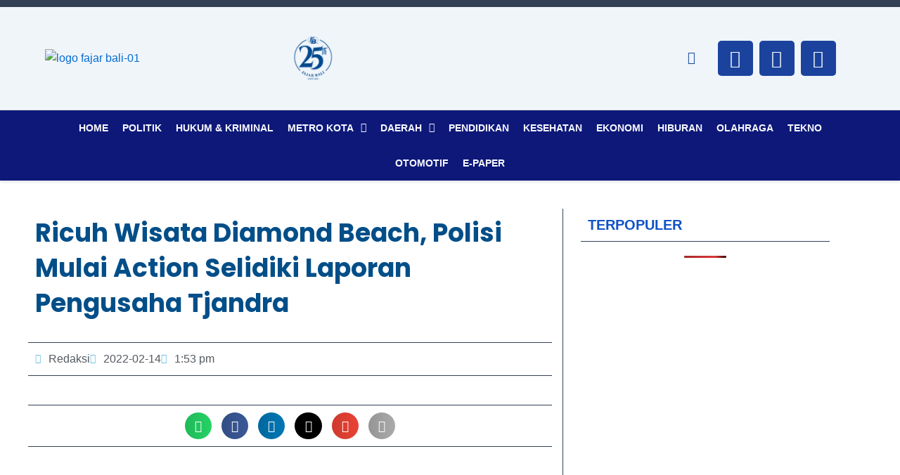

--- FILE ---
content_type: text/html; charset=utf-8
request_url: https://www.google.com/recaptcha/api2/aframe
body_size: 269
content:
<!DOCTYPE HTML><html><head><meta http-equiv="content-type" content="text/html; charset=UTF-8"></head><body><script nonce="uYwZzlJPDe_n6-0K12_7WA">/** Anti-fraud and anti-abuse applications only. See google.com/recaptcha */ try{var clients={'sodar':'https://pagead2.googlesyndication.com/pagead/sodar?'};window.addEventListener("message",function(a){try{if(a.source===window.parent){var b=JSON.parse(a.data);var c=clients[b['id']];if(c){var d=document.createElement('img');d.src=c+b['params']+'&rc='+(localStorage.getItem("rc::a")?sessionStorage.getItem("rc::b"):"");window.document.body.appendChild(d);sessionStorage.setItem("rc::e",parseInt(sessionStorage.getItem("rc::e")||0)+1);localStorage.setItem("rc::h",'1768853602985');}}}catch(b){}});window.parent.postMessage("_grecaptcha_ready", "*");}catch(b){}</script></body></html>

--- FILE ---
content_type: text/css
request_url: https://fajarbali.com/wp-content/uploads/elementor/css/post-42940.css?ver=1768571700
body_size: 1833
content:
.elementor-42940 .elementor-element.elementor-element-5bba66ce > .elementor-container > .elementor-column > .elementor-widget-wrap{align-content:center;align-items:center;}.elementor-42940 .elementor-element.elementor-element-5bba66ce{border-style:solid;border-width:10px 0px 0px 0px;}.elementor-42940 .elementor-element.elementor-element-7aec1ff1 > .elementor-element-populated{padding:30px 60px 30px 60px;}.elementor-42940 .elementor-element.elementor-element-17dc2be6 > .elementor-container{max-width:1300px;}.elementor-42940 .elementor-element.elementor-element-17dc2be6{padding:0px 0px 0px 0px;}.elementor-bc-flex-widget .elementor-42940 .elementor-element.elementor-element-9903c51.elementor-column .elementor-widget-wrap{align-items:center;}.elementor-42940 .elementor-element.elementor-element-9903c51.elementor-column.elementor-element[data-element_type="column"] > .elementor-widget-wrap.elementor-element-populated{align-content:center;align-items:center;}.elementor-42940 .elementor-element.elementor-element-9903c51 > .elementor-element-populated{padding:0px 4px 0px 4px;}.elementor-widget-image .widget-image-caption{color:var( --e-global-color-text );font-family:var( --e-global-typography-text-font-family ), Sans-serif;font-weight:var( --e-global-typography-text-font-weight );}.elementor-42940 .elementor-element.elementor-element-2e44a7d7{width:var( --container-widget-width, 104.445% );max-width:104.445%;--container-widget-width:104.445%;--container-widget-flex-grow:0;text-align:start;}.elementor-42940 .elementor-element.elementor-element-2e44a7d7 > .elementor-widget-container{padding:0px 0px 0px 0px;}.elementor-42940 .elementor-element.elementor-element-3c35851{width:var( --container-widget-width, 18.218% );max-width:18.218%;--container-widget-width:18.218%;--container-widget-flex-grow:0;}.elementor-42940 .elementor-element.elementor-element-3c35851 > .elementor-widget-container{margin:0px 0px 0px 0px;padding:0px 0px 0px 0px;}.elementor-42940 .elementor-element.elementor-element-3c35851 img{width:100%;max-width:100%;height:86px;object-fit:scale-down;object-position:center center;}.elementor-bc-flex-widget .elementor-42940 .elementor-element.elementor-element-5b7575af.elementor-column .elementor-widget-wrap{align-items:center;}.elementor-42940 .elementor-element.elementor-element-5b7575af.elementor-column.elementor-element[data-element_type="column"] > .elementor-widget-wrap.elementor-element-populated{align-content:center;align-items:center;}.elementor-42940 .elementor-element.elementor-element-5b7575af > .elementor-element-populated{padding:0px 0px 0px 0px;}.elementor-42940 .elementor-element.elementor-element-65928925 .elespare--search-sidebar-wrapper  .btn-elespare-search-form{background-color:#FE5112;}.elementor-42940 .elementor-element.elementor-element-65928925 > .elementor-widget-container{padding:0px 0px 0px 0px;}.elementor-42940 .elementor-element.elementor-element-65928925 .elespare-search-icon--toggle{padding:0px 0px 0px 0px;color:#16489A;font-size:18px;border-radius:0px 0px 0px 0px;}.elementor-42940 .elementor-element.elementor-element-65928925 .btn-elespare-search-form:before{color:#16489A;}.elementor-42940 .elementor-element.elementor-element-65928925 .elespare-search-wrapper .elespare--search-sidebar-wrapper .site-search-form{background-color:#fff;padding:0px 0px 0px 0px;}.elementor-42940 .elementor-element.elementor-element-65928925 .site-search-form{border-radius:0px 0px 0px 0px;}.elementor-bc-flex-widget .elementor-42940 .elementor-element.elementor-element-604901b.elementor-column .elementor-widget-wrap{align-items:center;}.elementor-42940 .elementor-element.elementor-element-604901b.elementor-column.elementor-element[data-element_type="column"] > .elementor-widget-wrap.elementor-element-populated{align-content:center;align-items:center;}.elementor-42940 .elementor-element.elementor-element-604901b > .elementor-element-populated{padding:0px 0px 0px 0px;}.elementor-42940 .elementor-element.elementor-element-0b6db7d{--grid-template-columns:repeat(0, auto);--grid-column-gap:5px;--grid-row-gap:0px;}.elementor-42940 .elementor-element.elementor-element-0b6db7d .elementor-widget-container{text-align:center;}.elementor-42940 .elementor-element.elementor-element-0b6db7d .elementor-social-icon{background-color:#1B439E;}.elementor-42940 .elementor-element.elementor-element-7e49435b:not(.elementor-motion-effects-element-type-background), .elementor-42940 .elementor-element.elementor-element-7e49435b > .elementor-motion-effects-container > .elementor-motion-effects-layer{background-color:#FFFFFF;}.elementor-42940 .elementor-element.elementor-element-7e49435b{border-style:solid;border-width:1px 0px 0px 0px;border-color:#DDDDDD;box-shadow:0px 3px 3px 0px rgba(0, 0, 0, 0.08);transition:background 0.3s, border 0.3s, border-radius 0.3s, box-shadow 0.3s;margin-top:0px;margin-bottom:0px;padding:0px 0px 0px 0px;}.elementor-42940 .elementor-element.elementor-element-7e49435b > .elementor-background-overlay{transition:background 0.3s, border-radius 0.3s, opacity 0.3s;}.elementor-42940 .elementor-element.elementor-element-3ba0be0d:not(.elementor-motion-effects-element-type-background) > .elementor-widget-wrap, .elementor-42940 .elementor-element.elementor-element-3ba0be0d > .elementor-widget-wrap > .elementor-motion-effects-container > .elementor-motion-effects-layer{background-color:#0D1879;}.elementor-42940 .elementor-element.elementor-element-3ba0be0d > .elementor-element-populated{transition:background 0.3s, border 0.3s, border-radius 0.3s, box-shadow 0.3s;margin:0px 0px 0px 0px;--e-column-margin-right:0px;--e-column-margin-left:0px;padding:0px 60px 0px 60px;}.elementor-42940 .elementor-element.elementor-element-3ba0be0d > .elementor-element-populated > .elementor-background-overlay{transition:background 0.3s, border-radius 0.3s, opacity 0.3s;}.elementor-42940 .elementor-element.elementor-element-6a7f818a:not(.elementor-motion-effects-element-type-background), .elementor-42940 .elementor-element.elementor-element-6a7f818a > .elementor-motion-effects-container > .elementor-motion-effects-layer{background-color:#0D1879;}.elementor-42940 .elementor-element.elementor-element-6a7f818a{transition:background 0.3s, border 0.3s, border-radius 0.3s, box-shadow 0.3s;color:#F0E7E7;padding:0px 0px 0px 0px;}.elementor-42940 .elementor-element.elementor-element-6a7f818a > .elementor-background-overlay{transition:background 0.3s, border-radius 0.3s, opacity 0.3s;}.elementor-bc-flex-widget .elementor-42940 .elementor-element.elementor-element-21186d66.elementor-column .elementor-widget-wrap{align-items:center;}.elementor-42940 .elementor-element.elementor-element-21186d66.elementor-column.elementor-element[data-element_type="column"] > .elementor-widget-wrap.elementor-element-populated{align-content:center;align-items:center;}.elementor-42940 .elementor-element.elementor-element-21186d66 > .elementor-element-populated{margin:0px 0px 0px 0px;--e-column-margin-right:0px;--e-column-margin-left:0px;padding:0px 0px 0px 0px;}.elementor-42940 .elementor-element.elementor-element-13f7c562 > .elementor-widget-container{margin:0px 0px 0px 0px;padding:0px 0px 0px 0px;}.elementor-42940 .elementor-element.elementor-element-13f7c562 div.elespare-menu > ul > li > a{color:#F8F9FF;}.elementor-42940 .elementor-element.elementor-element-13f7c562 ul.elespare-menu > li > a{color:#F8F9FF;font-family:"Helvetica", Sans-serif;font-size:14px;font-weight:700;text-transform:uppercase;}.elementor-42940 .elementor-element.elementor-element-13f7c562 div.elespare-menu > ul > li:hover > a{color:#FE5112;}.elementor-42940 .elementor-element.elementor-element-13f7c562 ul.elespare-menu > li:hover > a{color:#FE5112;}.elementor-42940 .elementor-element.elementor-element-13f7c562 .elespare--hover-underline div.elespare-menu > ul > li:hover > a:before{background-color:#FE5112;}.elementor-42940 .elementor-element.elementor-element-13f7c562 .elespare--hover-underline ul.elespare-menu > li:hover > a:before{background-color:#FE5112;}.elementor-42940 .elementor-element.elementor-element-13f7c562 .elespare--hover-overline div.elespare-menu ul li a:before{background-color:#FE5112;}.elementor-42940 .elementor-element.elementor-element-13f7c562 .elespare--hover-overline ul.elespare-menu li a:before{background-color:#FE5112;}.elementor-42940 .elementor-element.elementor-element-13f7c562 .elespare-menu li.current-menu-item a{color:#FE5112;}.elementor-42940 .elementor-element.elementor-element-13f7c562 .elespare--hover-underline div.elespare-menu > ul > li.current-menu-item > a:before{background-color:#FE5112;}.elementor-42940 .elementor-element.elementor-element-13f7c562 .elespare--hover-underline ul.elespare-menu > li.current-menu-item > a:before{background-color:#FE5112;}.elementor-42940 .elementor-element.elementor-element-13f7c562 .elespare--hover-overline .elespare-menu li a.current-menu-item > a:before{background-color:#FE5112;}.elementor-42940 .elementor-element.elementor-element-13f7c562 .elespare-menu .sub-menu-default li a{padding:13px 20px 14px 20px;}.elementor-42940 .elementor-element.elementor-element-13f7c562 .elespare-nav-default .sub-menu li a{padding:13px 20px 14px 20px;border-width:0px 0px 1px 0px;}.elementor-42940 .elementor-element.elementor-element-13f7c562 .elespare-nav-default .menu-item-has-children .sub-menu a{color:#000;}.elementor-42940 .elementor-element.elementor-element-13f7c562 .elespare-menu .menu-item-has-children .sub-menu-default a{color:#000;}.elementor-42940 .elementor-element.elementor-element-13f7c562 .elespare-menu .page_item_has_children .children a{color:#000;}.elementor-42940 .elementor-element.elementor-element-13f7c562{font-family:"Helvetica", Sans-serif;font-size:14px;font-weight:700;}.elementor-42940 .elementor-element.elementor-element-13f7c562 .elespare-nav-default li .sub-menu > li:hover > a{color:#FE5112;}.elementor-42940 .elementor-element.elementor-element-13f7c562 .elespare-nav-default li .children > li:hover > a{color:#FE5112;}.elementor-42940 .elementor-element.elementor-element-13f7c562 .elespare-nav-default .sub-menu li.current-menu-item a{color:#FE5112;}.elementor-42940 .elementor-element.elementor-element-13f7c562 .elespare-nav-default .children li.current-menu-item a{color:#FE5112;}.elementor-42940 .elementor-element.elementor-element-13f7c562 .elespare-menu li .sub-menu-default > li:hover > a{color:#FE5112;}.elementor-42940 .elementor-element.elementor-element-13f7c562 .elespare-menu .sub-menu-default li.current-menu-item a{color:#FE5112;}.elementor-42940 .elementor-element.elementor-element-13f7c562 .elespare-nav-default .sub-menu{border-color:#FE5112;}.elementor-42940 .elementor-element.elementor-element-13f7c562 .elespare-menu .sub-menu-default{border-color:#FE5112;}.elementor-42940 .elementor-element.elementor-element-13f7c562 .elespare-menu .children li a{border-color:#FE5112;}.elementor-42940 .elementor-element.elementor-element-13f7c562 .elespare-menu .sub-menu li a{border-color:#FE5112;}.elementor-42940 .elementor-element.elementor-element-13f7c562 .elespare-nav-default .children li a{border-width:0px 0px 1px 0px;}.elementor-42940 .elementor-element.elementor-element-13f7c562 .elespare-menu-toggle{color:#F3F3F3;}.elementor-42940 .elementor-element.elementor-element-13f7c562 .elespare-menu-sidebar .elespare-dropdown-menu a{color:#000;}.elementor-42940 .elementor-element.elementor-element-13f7c562 .elespare-menu-toggle:hover{color:#000000;}.elementor-42940 .elementor-element.elementor-element-13f7c562 .elespare-menu-sidebar .elespare-dropdown-menu li:hover > a{color:#FE5112;}.elementor-42940 .elementor-element.elementor-element-3c23a33:not(.elementor-motion-effects-element-type-background), .elementor-42940 .elementor-element.elementor-element-3c23a33 > .elementor-motion-effects-container > .elementor-motion-effects-layer{background-color:#0D1879;}.elementor-42940 .elementor-element.elementor-element-3c23a33{transition:background 0.3s, border 0.3s, border-radius 0.3s, box-shadow 0.3s;color:#F0E7E7;padding:0px 0px 0px 0px;}.elementor-42940 .elementor-element.elementor-element-3c23a33 > .elementor-background-overlay{transition:background 0.3s, border-radius 0.3s, opacity 0.3s;}.elementor-bc-flex-widget .elementor-42940 .elementor-element.elementor-element-7ed1f1c.elementor-column .elementor-widget-wrap{align-items:center;}.elementor-42940 .elementor-element.elementor-element-7ed1f1c.elementor-column.elementor-element[data-element_type="column"] > .elementor-widget-wrap.elementor-element-populated{align-content:center;align-items:center;}.elementor-42940 .elementor-element.elementor-element-7ed1f1c > .elementor-element-populated{margin:0px 0px 0px 0px;--e-column-margin-right:0px;--e-column-margin-left:0px;padding:0px 0px 0px 0px;}.elementor-42940 .elementor-element.elementor-element-1ce9b8b > .elementor-widget-container{margin:0px 0px 0px 0px;padding:0px 0px 0px 0px;}.elementor-42940 .elementor-element.elementor-element-1ce9b8b div.elespare-menu > ul > li > a{color:#F8F9FF;}.elementor-42940 .elementor-element.elementor-element-1ce9b8b ul.elespare-menu > li > a{color:#F8F9FF;font-family:"Helvetica", Sans-serif;font-size:14px;font-weight:700;text-transform:uppercase;}.elementor-42940 .elementor-element.elementor-element-1ce9b8b div.elespare-menu > ul > li:hover > a{color:#FE5112;}.elementor-42940 .elementor-element.elementor-element-1ce9b8b ul.elespare-menu > li:hover > a{color:#FE5112;}.elementor-42940 .elementor-element.elementor-element-1ce9b8b .elespare--hover-underline div.elespare-menu > ul > li:hover > a:before{background-color:#FE5112;}.elementor-42940 .elementor-element.elementor-element-1ce9b8b .elespare--hover-underline ul.elespare-menu > li:hover > a:before{background-color:#FE5112;}.elementor-42940 .elementor-element.elementor-element-1ce9b8b .elespare--hover-overline div.elespare-menu ul li a:before{background-color:#FE5112;}.elementor-42940 .elementor-element.elementor-element-1ce9b8b .elespare--hover-overline ul.elespare-menu li a:before{background-color:#FE5112;}.elementor-42940 .elementor-element.elementor-element-1ce9b8b .elespare-menu li.current-menu-item a{color:#FE5112;}.elementor-42940 .elementor-element.elementor-element-1ce9b8b .elespare--hover-underline div.elespare-menu > ul > li.current-menu-item > a:before{background-color:#FE5112;}.elementor-42940 .elementor-element.elementor-element-1ce9b8b .elespare--hover-underline ul.elespare-menu > li.current-menu-item > a:before{background-color:#FE5112;}.elementor-42940 .elementor-element.elementor-element-1ce9b8b .elespare--hover-overline .elespare-menu li a.current-menu-item > a:before{background-color:#FE5112;}.elementor-42940 .elementor-element.elementor-element-1ce9b8b .elespare-menu .sub-menu-default li a{padding:13px 20px 14px 20px;}.elementor-42940 .elementor-element.elementor-element-1ce9b8b .elespare-nav-default .sub-menu li a{padding:13px 20px 14px 20px;border-width:0px 0px 1px 0px;}.elementor-42940 .elementor-element.elementor-element-1ce9b8b .elespare-nav-default .menu-item-has-children .sub-menu a{color:#000;}.elementor-42940 .elementor-element.elementor-element-1ce9b8b .elespare-menu .menu-item-has-children .sub-menu-default a{color:#000;}.elementor-42940 .elementor-element.elementor-element-1ce9b8b .elespare-menu .page_item_has_children .children a{color:#000;}.elementor-42940 .elementor-element.elementor-element-1ce9b8b{font-family:"Helvetica", Sans-serif;font-size:14px;font-weight:700;}.elementor-42940 .elementor-element.elementor-element-1ce9b8b .elespare-nav-default li .sub-menu > li:hover > a{color:#FE5112;}.elementor-42940 .elementor-element.elementor-element-1ce9b8b .elespare-nav-default li .children > li:hover > a{color:#FE5112;}.elementor-42940 .elementor-element.elementor-element-1ce9b8b .elespare-nav-default .sub-menu li.current-menu-item a{color:#FE5112;}.elementor-42940 .elementor-element.elementor-element-1ce9b8b .elespare-nav-default .children li.current-menu-item a{color:#FE5112;}.elementor-42940 .elementor-element.elementor-element-1ce9b8b .elespare-menu li .sub-menu-default > li:hover > a{color:#FE5112;}.elementor-42940 .elementor-element.elementor-element-1ce9b8b .elespare-menu .sub-menu-default li.current-menu-item a{color:#FE5112;}.elementor-42940 .elementor-element.elementor-element-1ce9b8b .elespare-nav-default .sub-menu{border-color:#FE5112;}.elementor-42940 .elementor-element.elementor-element-1ce9b8b .elespare-menu .sub-menu-default{border-color:#FE5112;}.elementor-42940 .elementor-element.elementor-element-1ce9b8b .elespare-menu .children li a{border-color:#FE5112;}.elementor-42940 .elementor-element.elementor-element-1ce9b8b .elespare-menu .sub-menu li a{border-color:#FE5112;}.elementor-42940 .elementor-element.elementor-element-1ce9b8b .elespare-nav-default .children li a{border-width:0px 0px 1px 0px;}.elementor-42940 .elementor-element.elementor-element-1ce9b8b .elespare-menu-toggle{color:#F3F3F3;}.elementor-42940 .elementor-element.elementor-element-1ce9b8b .elespare-menu-sidebar .elespare-dropdown-menu a{color:#000;}.elementor-42940 .elementor-element.elementor-element-1ce9b8b .elespare-menu-toggle:hover{color:#000000;}.elementor-42940 .elementor-element.elementor-element-1ce9b8b .elespare-menu-sidebar .elespare-dropdown-menu li:hover > a{color:#FE5112;}@media(max-width:1024px){.elementor-42940 .elementor-element.elementor-element-7aec1ff1 > .elementor-element-populated{padding:20px 20px 20px 20px;}.elementor-42940 .elementor-element.elementor-element-9903c51 > .elementor-element-populated{padding:0px 0px 0px 0px;}.elementor-42940 .elementor-element.elementor-element-65928925 > .elementor-widget-container{padding:0px 10px 0px 0px;}.elementor-42940 .elementor-element.elementor-element-3ba0be0d > .elementor-element-populated{padding:0px 0px 0px 0px;}.elementor-bc-flex-widget .elementor-42940 .elementor-element.elementor-element-21186d66.elementor-column .elementor-widget-wrap{align-items:center;}.elementor-42940 .elementor-element.elementor-element-21186d66.elementor-column.elementor-element[data-element_type="column"] > .elementor-widget-wrap.elementor-element-populated{align-content:center;align-items:center;}.elementor-42940 .elementor-element.elementor-element-21186d66.elementor-column > .elementor-widget-wrap{justify-content:flex-start;}.elementor-42940 .elementor-element.elementor-element-21186d66 > .elementor-element-populated{margin:0px 0px 0px 5px;--e-column-margin-right:0px;--e-column-margin-left:5px;padding:10px 0px 10px 0px;}.elementor-42940 .elementor-element.elementor-element-13f7c562 > .elementor-widget-container{margin:0px 0px 0px 0px;padding:0px 20px 0px 20px;}.elementor-bc-flex-widget .elementor-42940 .elementor-element.elementor-element-7ed1f1c.elementor-column .elementor-widget-wrap{align-items:center;}.elementor-42940 .elementor-element.elementor-element-7ed1f1c.elementor-column.elementor-element[data-element_type="column"] > .elementor-widget-wrap.elementor-element-populated{align-content:center;align-items:center;}.elementor-42940 .elementor-element.elementor-element-7ed1f1c.elementor-column > .elementor-widget-wrap{justify-content:flex-start;}.elementor-42940 .elementor-element.elementor-element-7ed1f1c > .elementor-element-populated{margin:0px 0px 0px 5px;--e-column-margin-right:0px;--e-column-margin-left:5px;padding:10px 0px 10px 0px;}.elementor-42940 .elementor-element.elementor-element-1ce9b8b > .elementor-widget-container{margin:0px 0px 0px 0px;padding:0px 20px 0px 20px;}}@media(max-width:767px){.elementor-42940 .elementor-element.elementor-element-9903c51 > .elementor-widget-wrap > .elementor-widget:not(.elementor-widget__width-auto):not(.elementor-widget__width-initial):not(:last-child):not(.elementor-absolute){margin-block-end:: 0px;}.elementor-42940 .elementor-element.elementor-element-9903c51 > .elementor-element-populated{margin:0px 0px 0px 0px;--e-column-margin-right:0px;--e-column-margin-left:0px;padding:0px 0px 0px 0px;}.elementor-42940 .elementor-element.elementor-element-2e44a7d7 img{width:95%;}.elementor-42940 .elementor-element.elementor-element-3c35851 > .elementor-widget-container{margin:0px 0px 0px 0px;padding:0px 0px 0px 0px;}.elementor-42940 .elementor-element.elementor-element-3c35851 img{width:60%;}.elementor-42940 .elementor-element.elementor-element-5b7575af{width:50%;}.elementor-42940 .elementor-element.elementor-element-604901b{width:50%;}.elementor-42940 .elementor-element.elementor-element-0b6db7d{--grid-template-columns:repeat(0, auto);--icon-size:15px;}.elementor-42940 .elementor-element.elementor-element-6a7f818a{margin-top:0px;margin-bottom:0px;padding:0px 0px 0px 0px;}.elementor-42940 .elementor-element.elementor-element-21186d66{width:100%;}.elementor-42940 .elementor-element.elementor-element-21186d66 > .elementor-element-populated{margin:0px 0px 0px 0px;--e-column-margin-right:0px;--e-column-margin-left:0px;padding:0px 0px 10px 0px;}.elementor-42940 .elementor-element.elementor-element-13f7c562 > .elementor-widget-container{padding:0px 0px 0px 0px;}.elementor-42940 .elementor-element.elementor-element-3c23a33{margin-top:0px;margin-bottom:0px;padding:0px 0px 0px 0px;}.elementor-42940 .elementor-element.elementor-element-7ed1f1c{width:100%;}.elementor-42940 .elementor-element.elementor-element-7ed1f1c > .elementor-element-populated{margin:0px 0px 0px 0px;--e-column-margin-right:0px;--e-column-margin-left:0px;padding:0px 0px 0px 0px;}.elementor-42940 .elementor-element.elementor-element-1ce9b8b > .elementor-widget-container{padding:0px 0px 0px 0px;}}@media(min-width:768px){.elementor-42940 .elementor-element.elementor-element-7aec1ff1{width:100%;}.elementor-42940 .elementor-element.elementor-element-9903c51{width:30.399%;}.elementor-42940 .elementor-element.elementor-element-bdce7ce{width:31%;}.elementor-42940 .elementor-element.elementor-element-5b7575af{width:18.699%;}.elementor-42940 .elementor-element.elementor-element-604901b{width:19.902%;}.elementor-42940 .elementor-element.elementor-element-3ba0be0d{width:100%;}.elementor-42940 .elementor-element.elementor-element-21186d66{width:100%;}.elementor-42940 .elementor-element.elementor-element-7ed1f1c{width:100%;}}@media(max-width:1024px) and (min-width:768px){.elementor-42940 .elementor-element.elementor-element-9903c51{width:40%;}.elementor-42940 .elementor-element.elementor-element-bdce7ce{width:20%;}.elementor-42940 .elementor-element.elementor-element-5b7575af{width:20%;}.elementor-42940 .elementor-element.elementor-element-604901b{width:20%;}.elementor-42940 .elementor-element.elementor-element-21186d66{width:100%;}.elementor-42940 .elementor-element.elementor-element-7ed1f1c{width:100%;}}/* Start custom CSS for elespare-nav-horziontal-menu, class: .elementor-element-1ce9b8b */.elementor-42940 .elementor-element.elementor-element-1ce9b8b ul{
     white-space: nowrap;
    overflow-x: auto; 
    overflow-y: hidden;
    flex-wrap: inherit !important;
    scrollbar-width: none; 
}
 
.elementor-42940 .elementor-element.elementor-element-1ce9b8b a{ 
    background: #0D1879;
    border-radius: px;
}
 
.elementor-42940 .elementor-element.elementor-element-1ce9b8b ul::-webkit-scrollbar { 
  display: none; }/* End custom CSS */